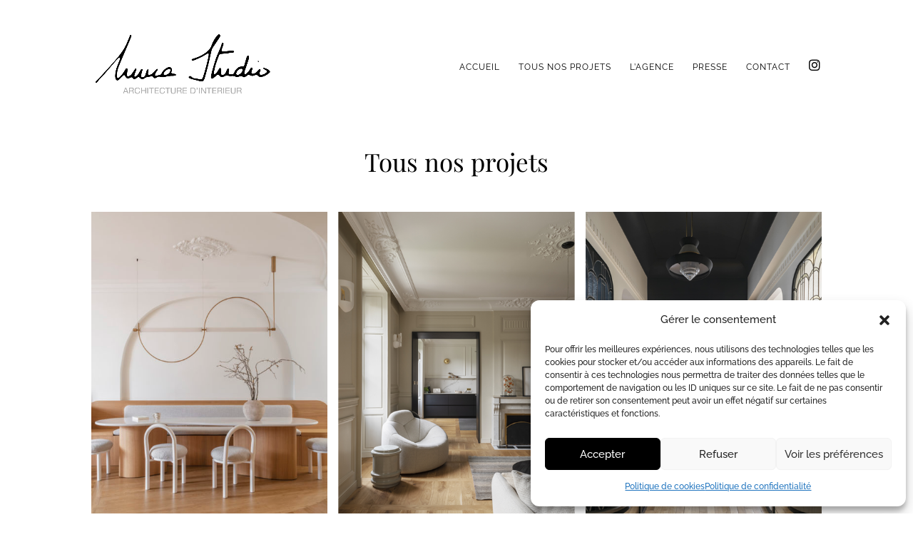

--- FILE ---
content_type: text/css
request_url: https://www.inma-studio.fr/wp-content/plugins/visual-portfolio/assets/vendor/simplebar/dist/simplebar.min.css?ver=5.3.0
body_size: 751
content:
[data-simplebar]{position:relative;flex-direction:column;flex-wrap:wrap;justify-content:flex-start;align-content:flex-start;align-items:flex-start}.simplebar-wrapper{overflow:hidden;width:inherit;height:inherit;max-width:inherit;max-height:inherit}.simplebar-mask{direction:inherit;position:absolute;overflow:hidden;padding:0;margin:0;left:0;top:0;bottom:0;right:0;width:auto!important;height:auto!important;z-index:0}.simplebar-offset{direction:inherit!important;box-sizing:inherit!important;resize:none!important;position:absolute;top:0;left:0;bottom:0;right:0;padding:0;margin:0;-webkit-overflow-scrolling:touch}.simplebar-content-wrapper{direction:inherit;box-sizing:border-box!important;position:relative;display:block;height:100%;width:auto;max-width:100%;max-height:100%;scrollbar-width:none;-ms-overflow-style:none}.simplebar-content-wrapper::-webkit-scrollbar,.simplebar-hide-scrollbar::-webkit-scrollbar{display:none;width:0;height:0}.simplebar-content:after,.simplebar-content:before{content:' ';display:table}.simplebar-placeholder{max-height:100%;max-width:100%;width:100%;pointer-events:none}.simplebar-height-auto-observer-wrapper{box-sizing:inherit!important;height:100%;width:100%;max-width:1px;position:relative;float:left;max-height:1px;overflow:hidden;z-index:-1;padding:0;margin:0;pointer-events:none;flex-grow:inherit;flex-shrink:0;flex-basis:0}.simplebar-height-auto-observer{box-sizing:inherit;display:block;opacity:0;position:absolute;top:0;left:0;height:1000%;width:1000%;min-height:1px;min-width:1px;overflow:hidden;pointer-events:none;z-index:-1}.simplebar-track{z-index:1;position:absolute;right:0;bottom:0;pointer-events:none;overflow:hidden}[data-simplebar].simplebar-dragging .simplebar-content{pointer-events:none;user-select:none;-webkit-user-select:none}[data-simplebar].simplebar-dragging .simplebar-track{pointer-events:all}.simplebar-scrollbar{position:absolute;left:0;right:0;min-height:10px}.simplebar-scrollbar:before{position:absolute;content:'';background:#000;border-radius:7px;left:2px;right:2px;opacity:0;transition:opacity .2s linear}.simplebar-scrollbar.simplebar-visible:before{opacity:.5;transition:opacity 0s linear}.simplebar-track.simplebar-vertical{top:0;width:11px}.simplebar-track.simplebar-vertical .simplebar-scrollbar:before{top:2px;bottom:2px}.simplebar-track.simplebar-horizontal{left:0;height:11px}.simplebar-track.simplebar-horizontal .simplebar-scrollbar:before{height:100%;left:2px;right:2px}.simplebar-track.simplebar-horizontal .simplebar-scrollbar{right:auto;left:0;top:2px;height:7px;min-height:0;min-width:10px;width:auto}[data-simplebar-direction=rtl] .simplebar-track.simplebar-vertical{right:auto;left:0}.hs-dummy-scrollbar-size{direction:rtl;position:fixed;opacity:0;visibility:hidden;height:500px;width:500px;overflow-y:hidden;overflow-x:scroll}.simplebar-hide-scrollbar{position:fixed;left:0;visibility:hidden;overflow-y:scroll;scrollbar-width:none;-ms-overflow-style:none}
